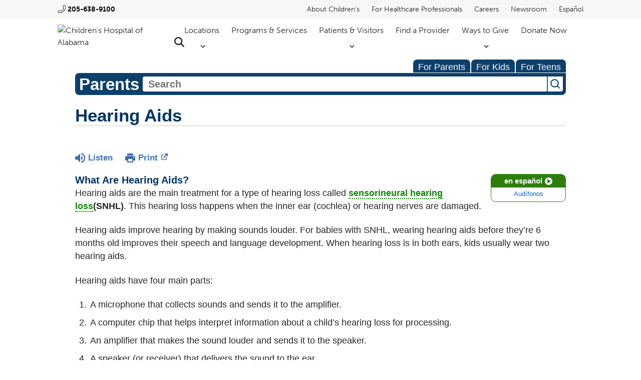

--- FILE ---
content_type: text/html;charset=UTF-8
request_url: https://kidshealth.org/ChildrensAlabama/en/parents/hearing-aids.html?WT.ac=p-ra
body_size: 14437
content:
<!doctype html>
				<html lang="en">
			<head>
   <meta http-equiv="Content-Type" content="text/html; charset=UTF-8"><script type="text/javascript">
				window.rsConf = {general: {usePost: true}};
			</script><script>
			window.digitalData = window.digitalData || {};
			window.digitalData = {
					page : {
						language:'english',
						licensee:'ChildrensAlabama',
						pageType:'article',
						section:'parents',
						template:'standard',
						title:'Hearing Aids'
					}
				};
			</script><script src="https://assets.adobedtm.com/60e564f16d33/ac808e2960eb/launch-9661e12d662b.min.js" async="true"></script><script>
					const vimeoDNT = 0; 
				</script>
   <!--Start Ceros Tags-->
   <meta name="kh:pageDescription" content="Hearing aids are the main treatment for a type of hearing loss called sensorineural hearing loss (SNHL). They work by making sounds louder.">
   <meta name="kh:pageKeywords" content="Hearing Aids, hear, deaf, def, hearing loss, hard of hearing, ear, ears, canal, telecoil, fm, mold, earmold, audiologist, audiology, inner ear, cochlea, hearing aids, hearing aides, hearing ades, hearing, heering, heer, can't hear, hearing loss, ear mold, earmolds, ear molds, audiology, audiolugist, sensorineural hearing loss, sensorineural, sensori neural, inner ear, ear wax earwax, behind-the-ear (BTE) hearing aids, behind-the-ear, BTE hearing aids, in-the-ear hearing aids, ites, ITEs, telecoils, canal hearing aids, FM system,">
   <meta name="kh:pageTitle" content="Hearing Aids">
   <!--End Ceros Tags-->
   <meta name="description" content="Hearing aids are the main treatment for a type of hearing loss called sensorineural hearing loss (SNHL). They work by making sounds louder.">
   <meta name="robots" content="NOODP">
   <meta name="keywords" content="Hearing Aids, hear, deaf, def, hearing loss, hard of hearing, ear, ears, canal, telecoil, fm, mold, earmold, audiologist, audiology, inner ear, cochlea, hearing aids, hearing aides, hearing ades, hearing, heering, heer, can't hear, hearing loss, ear mold, earmolds, ear molds, audiology, audiolugist, sensorineural hearing loss, sensorineural, sensori neural, inner ear, ear wax earwax, behind-the-ear (BTE) hearing aids, behind-the-ear, BTE hearing aids, in-the-ear hearing aids, ites, ITEs, telecoils, canal hearing aids, FM system,">
   <meta name="published_date" content="01/07/2026">
   <meta name="notify" content="n">
   <meta name="section" content="parents">
   <meta name="language" content="english">
   <meta name="wrapper_type" content="prePost">
   <meta name="kh_content_type" content="article">
   <meta name="fusionDataSource" content="childrensalabama">
   <meta name="kh_language" content="english">
   <meta name="kh_section" content="parents">
   <meta name="kh_licensee" content="ChildrensAlabama">
   <meta name="viewport" content="width=device-width, initial-scale=1.0, maximum-scale=3.0, user-scalable=yes">
   <meta name="site" content="LICENSEE">
   <link rel="canonical" href="https://kidshealth.org/en/parents/hearing-aids.html">
   <link type="text/css" rel="stylesheet" href="/misc/css/reset.css">
   <!--common_templates.xsl-->
   <link type="text/css" rel="stylesheet" href="/misc/css/n00/n00_khcontent_style.css?ts=01:11:34.441-05:00">
   <link type="text/css" rel="stylesheet" href="/misc/css/n00/n00_naked.css?ts=01:11:34.441-05:00">
   <link type="text/css" rel="stylesheet" href="/misc/css/n00/n00_MoTTBox.css?ts=01:11:34.441-05:00">
   <link type="text/css" rel="stylesheet" href="/misc/css/splat/splatStyles.css?ts=01:11:34.441-05:00">
   <link type="text/css" rel="stylesheet" href="/misc/css/splat/licSplatStyles.css?ts=01:11:34.441-05:00">
   <link type="text/css" rel="stylesheet" href="/misc/css/n00/nitro-main.css?ts=01:11:34.441-05:00">
   <link type="text/css" rel="stylesheet" href="/misc/css/n00/n00_art.css?ts=01:11:34.441-05:00">
   <link rel="stylesheet" type="text/css" href="/misc/css/n00/n00_video.css?ts=01:11:34.441-05:00">
   <link type="text/css" rel="stylesheet" href="/licensees/licensee455/css/style.css?rand=01:11:34.441-05:00">
   <link rel="shortcut icon" href="/images/licensees/favicon.ico">
   <link type="text/css" rel="stylesheet" href="/misc/css/customRS.css">
   <!--[if lte IE 9]>
            <style type="text/css">#categoryHeaderDefaultTeens h1, #categoryHeaderDefaultParents h1, #categoryHeaderDefaultKids h1 { background: url(/images/transparencies/20_black.png) !important;filter: none !important; } </style>
            <![endif]--><!--[if IE 6]>
					<link rel="stylesheet" type="text/css" href="/misc/css/IE6Styles.css" />
				<![endif]--><!--[if IE 7]>
					<link rel="stylesheet" type="text/css" href="/misc/css/IE7Styles.css" />
				<![endif]--><!--[if IE 6]>
					<link rel="stylesheet" type="text/css" href="/misc/css/moreResourcesStylesIE6.css" />
					<![endif]--><!--[if IE 7]>
					<link rel="stylesheet" type="text/css" href="/misc/css/moreResourcesStylesIE7.css" />
					<![endif]--><!--[if IE 7]>
					<link rel="stylesheet" type="text/css" href="/misc/css/splat/IE7Styles.css" />
				<![endif]--><!--[if IE 6]>
		<link rel="stylesheet" type="text/css" href="/licensees/standard_licensee/css/moreResourcesLicOverrideIE6.css" />
		<![endif]--><!--[if IE 7]>
		<link rel="stylesheet" type="text/css" href="/licensees/standard_licensee/css/moreResourcesLicOverrideIE7.css" />
		<![endif]--><script>
									KHAdLanguage ="en";
									KHAdSection ="parent";
									KHAdCat ="alf_en_parents_medical_ears_";
									KHAdSubCat = "alf_en_parents_medical_ears_";
									KHAdTitle ="hearingaids";
									KHCD = ""; // clinical designation aspect
									KHPCD = ""; // primary clinical designation aspect
									KHAge = ""; // age aspect
									KHGenre = ""; // genre aspect
									KHPCAFull = "pca_en_parents_"; // full gam tag for aspects
									licName = " - Children's of Alabama";
								</script>
   <!--
									gamtags:-
									KHCD: 
									KHPCD: 
									KHAge: 
									KHGenre: 
									Language: en
									Section: parent
									Category: alf_en_parents_medical_ears_
									Title: hearingaids
									Full (PCA) Tag: pca_en_parents_--><script src="/misc/javascript/includes/jquery-3.2.1.min.js"> </script><script src="/misc/javascript/includes/jquery.easy-autocomplete.js"> </script><script src="/misc/javascript/srvr/server_month_year.js"> </script><script src="/misc/javascript/kh_headJS_common.js"> </script><script src="/misc/javascript/kh_headJS_desktop.js"> </script><script src="/misc/javascript/splat/splat.js?rand=01:11:34.441-05:00"> </script>
		<link href="https://use.typekit.net/qzw2ahb.css" rel="stylesheet">
        <script src="/licensees/licensee455/js/functions.js"></script>
		
	<script>
			var localPrefix = "";
			
		</script><script>
			// comment
			$(document).ready(function() {
			
				var dataSource = '%22typeahead'+$('meta[name="fusionDataSource"]').attr('content')+'ds%22'; // new

				var options = {
					url: function(phrase) {
						if (phrase !== "") {
							thePhrase = phrase;
							return localPrefix+"/suggest?fq=_lw_data_source_s:("+dataSource+")&q="+phrase+"&rows=20&wt=json&omitHeader=true";
						} else {
							return localPrefix+"/suggest?fq=_lw_data_source_s:("+dataSource+")&q=empty&rows=1&wt=json&omitHeader=true";
						}
					},
					requestDelay: 300,
					listLocation: function(data) {
						return data.response.docs;			
					},
					getValue: function(element) {
						if(KHAdLanguage==='en') { 
							var suggLang = 'english';
							}
						else {
							var suggLang = 'spanish';
							}
					
						if(element.kh_language_s===suggLang) {
							return element.kh_value[0];
						}
						else {
							return '';
						}
					},
					list: {
						match: {
							enabled: true
						}
					},
					ajaxSettings: {
						dataType: "json",
						data: {
							dataType: "json"
						}
					},
			
				list: {
					sort: {
						enabled: true
					},
					match: {
						enabled: true
					},
					onClickEvent: function() {
						$('form#searchform').submit();
					},
					onKeyEnterEvent: function() {
						$('form#searchform').submit();
					},
					showAnimation: {
						type: "fade", //normal|slide|fade
						time: 400,
						callback: function() {}
					},
					hideAnimation: {
						type: "slide", //normal|slide|fade
						time: 400,
						callback: function() {}
					},
				},
			};
			
			$("#q").easyAutocomplete(options);
		});
		</script><title>Hearing Aids (for Parents) - Children's of Alabama</title>
</head><body id="licensee" onload="" class="mouseUser"><!--googleoff:all--><!--[if lte IE 6]><script src="/misc/javascript/ie6Warn/warning2.js"></script><script>window.onload=function(){e("/misc/javascript/ie6Warn/")}</script><![endif]-->
   <div id="skipnavigation"><a id="skippy" class="accessible" href="#thelou">[Skip to Content]</a></div>
		
		
		
	
		<!-- If we have main navigation separated then it will reside here -->
	
		
		<div class="choa-modal-bg" style="display: none"></div>
        <header id="choa-header">
            <nav id="choa-main-nav">
                <div class="choa-eyebrow choa-above-nav choa-desktop-only">
                    <div class="choa-innerWidth">
                        <div class="choa-eyebrow-left">
                                <a class="choa-phone" href="tel:2056389100">205-638-9100</a>
                        </div>
                        <div class="choa-eyebrow-right">
                            <ul>
                                <li><a href="https://childrensal.org/about-childrens">About Children's</a></li>
                                <li><a href="https://childrensal.org/services/healthcare-professionals">For Healthcare Professionals</a></li>
                                <li><a target="_blank" rel="noopener" href="https://childrensalcareers.org/">Careers</a></li>
                                <li><a href="https://childrensal.org/newsroom">Newsroom</a></li>
                                <li><a href="https://www-childrensal-org.translate.goog/?_x_tr_sl=en&amp;_x_tr_tl=es&amp;_x_tr_hl=en">Español</a></li>
                            </ul>
                        </div>
                    </div>
                </div>
                <div id="choa-top-nav" class="choa-above-nav">
                    <div class="choa-innerWidth">
                        <div class="choa-mn-left">
                            <a href="https://childrensal.org" target="_blank"><img src="/licensees/licensee455/images/choa-logo-top.avif" alt="Children's Hospital of Alabama"></a>
                        </div>
                        <div class="choa-mn-right">
                            <ul id="choa-mainLinks" class="choa-desktop-only">
                                <li>
                                    <button id="choa-locationsButton">Locations</button>
                                </li>
                                <li>
                                    <a href="https://childrensal.org/services">Programs &amp; Services</a>
                                </li>
                                <li>
                                    <button id="choa-patientsVisitorsButton">Patients &amp; Visitors</button>
                                </li>
                                <li>
                                    <a href="https://childrensal.org/providers">Find a Provider</a>
                                </li>
                                <li>
                                    <button id="choa-waysToGiveButton">Ways to Give</button>
                                </li>
                                <li>
                                    <a target="_blank" rel="noopener" href="https://give.childrensal.org/Donate">Donate Now</a>
                                </li>
                                <li>
                                    <a id="choa-headSearch" href="https://www.childrensal.org/search-results" target="_blank"><span class="hideOffScreen">Search Children's Alabama</span></a>
                                </li>
                            </ul>
                            <ul id="choa-mobileToggles" class="choa-mobile-only">
                                <li>
                                    <a id="choa-headSearch" href="https://www.childrensal.org/search-results" target="_blank"><span class="hideOffScreen">Search Children's Alabama</span></a>
                                </li>
                                <li>
                                    <button id="choa-hamburger" class="cmf-shown" aria-label="expand navigation menu" aria-expanded="false"></button>
                                </li>
                            </ul>
                        </div>
                    </div>
                </div>
                <div id="choa-locationsMenu" class="choa-drops" style="display: none">
                    <div class="choa-innerWidth choa-navDrop">
                        <div class="choa-navDrop-left">
                            <span class="choa-navDrop-title">Locations</span>
                            <a href="https://childrensal.org/locations">View All</a>
                        </div>
                        <div class="choa-navDrop-right">
                            <ul class="choa-navDrop-links">
                                <li><a href="https://childrensal.org/location/childrens-alabama-emergency-department">Emergency Department</a></li>
                                <li><a href="https://childrensal.org/locations?location_type=1392">Pediatric Practices</a></li>
                                <li><a href="https://childrensal.org/locations?location_type=1438">Surgery Centers</a></li>
                                <li><a href="https://childrensal.org/locations?location_type=1439">Outpatient Centers</a></li>
                            </ul>
                        </div>
                    </div>	
                </div>
                <div id="choa-patientsVisitorsMenu" class="choa-drops" style="display:none">
                    <div class="choa-innerWidth choa-navDrop">
                        <div class="choa-navDrop-left">
                            <span class="choa-navDrop-title">Patients &amp; Visitors</span>
                        </div>
                        <div class="choa-navDrop-right">
                            <ul class="choa-navDrop-links">
                                <li><a href="https://childrensal.org/patients-visitors/clinics">Clinics</a></li>
                                <li><a href="https://childrensal.org/patients-visitors/visitation">Visitation</a></li>
                                <li><a href="https://childrensal.org/patients-visitors/planning-your-visit">Planning Your Visit</a></li>
                                <li><a href="https://childrensal.org/form/coa-online-preregistration-form">Online Pre-Registration</a></li>
                                <li><a href="https://childrensal.org/patients-visitors/patient-billing-information">Patient Billing Information</a></li>
                                <li><a href="https://childrensal-iszsn.formstack.com/forms/namechangerequest">Patient Name Change Request Form</a></li>
                                <li><a target="_blank" rel="noopener" href="https://childrensal.org/sites/default/files/2024-11/Request-Patient_Name_Change_814_Sp.pdf">Patient Name Change Request Form Spanish</a></li>
                                <li><a href="https://childrensal.org/patients-visitors/financial-assistance">Financial Assistance</a></li>
                                <li><a href="https://childrensal-iszsn.formstack.com/forms/requestcopyofmedicalrecord">Request Medical Records</a></li>
                                <li><a target="_blank" rel="noopener" href="https://www.childrensal.org/sites/default/files/2023-08/Authorization_for_Release_of_Information_764_Eng.pdf">Request Medical Records (PDF)- English</a></li>
                                <li><a target="_blank" rel="noopener" href="https://www.childrensal.org/sites/default/files/2023-08/Authorization_for_Release_of_Information_764_Sp.pdf">Request Medical Records (PDF)-Spanish</a></li>
                                <li><a href="https://childrensal-iszsn.formstack.com/forms/consent_for_adolescent_access_to_mychart">Parental Consent Adolescent MyChart Access</a></li>
                                <li><a href="https://www.cdc.gov/vaccines/schedules/hcp/imz/child-adolescent-shell.html">Immunization Schedule</a></li>
                                <li><a href="https://www.cdc.gov/vaccines/schedules/hcp/imz/catchup-shell.html">Immunization Catch-up Schedule</a></li>
                            </ul>
                        </div>
                    </div>
                </div>
                <div id="choa-waysToGiveMenu" class="choa-drops" style="display: none">
                    <div class="choa-innerWidth choa-navDrop">
                        <div class="choa-navDrop-left">
                            <span class="choa-navDrop-title">Ways to Give</span>
                        </div>
                        <div class="choa-navDrop-right">
                            <ul class="choa-navDrop-links">
                                <li><a href="https://childrensal.org/foundation">Support Children's</a></li>
                                <li><a href="https://childrensal.org/services/volunteer-services">Volunteer Services</a></li>
                            </ul>
                        </div>
                    </div>	
                </div>
            </nav>
            <nav id="choa-mobile-menu" class="cmf-hidden">
                <div class="choa-mm-main">
                    <div class="choa-mm-static-head">
                        <a href="tel:2056389100" id="choa-mm-phone" aria-label="Click to call 2 0 5, 6 3 8, 9 1 0 0">205-638-9100</a>
                        <button class="choa-mm-close">Close</button>
                    </div>
                    <div class="choa-mm-top-level-links">
                        <ul>
                            <li class="choa-mm-has-sub">
                                <a href="https://childrensal.org/locations">Locations</a>
                                <button id="choa-mm-locations-expander" class="choa-mm-has-sub" aria-label="expand locations menu" aria-expanded="false"></button>
                            </li>
                            <li><a href="https://childrensal.org/services">Programs &amp; Services</a></li>
                            <li class="choa-mm-has-sub">
                                <a href="https://childrensal.org/patients-visitors">Patients &amp; Visitors</a>
                                <button id="choa-mm-patientsAndVisitors-expander" class="choa-mm-has-sub" aria-label="expand patients and visitors menu" aria-expanded="false"></button>
                            </li>
                            <li><a href="https://childrensal.org/providers">Find a Provider</a></li>
                            <li class="choa-mm-has-sub">
                                <div>Ways to Give</div>
                                <button id="choa-mm-waysToGive-expander" class="choa-mm-has-sub" aria-label="expand ways to give menu" aria-expanded="false"></button>
                            </li>
                            <li><a target="_blank" rel="noopener" href="https://give.childrensal.org/Donate">Donate Now</a></li>
                            <li><a href="https://childrensal.org/about-childrens">About Children's</a></li>
                            <li><a href="https://childrensal.org/services/healthcare-professionals">For Healthcare Professionals</a></li>
                            <li><a target="_blank" rel="noopener" href="https://childrensalcareers.org/">Careers</a></li>
                            <li><a href="https://childrensal.org/newsroom">Newsroom</a></li>
                            <li><a href="https://www-childrensal-org.translate.goog/?_x_tr_sl=en&amp;_x_tr_tl=es&amp;_x_tr_hl=en">Español</a></li>
                            <div class="choa-mm-main-tabTrap" id="cmt-main" tabindex="0"></div>
                        </ul>
                    </div>
                    <div class="choa-mm-flyout cmf-hidden" id="choa-mm-locations-flyout">
                        <ul>
                            <li><button class="choa-mm-back-button" id="choa-mm-locations-back">Back</button> Locations</li>
                            <li><a href="https://childrensal.org/location/childrens-alabama-emergency-department">Emergency Department</a></li>
                            <li><a href="https://childrensal.org/locations?location_type=1392">Pediatric Practices</a></li>
                            <li><a href="https://childrensal.org/locations?location_type=1438">Surgery Centers</a></li>
                            <li><a href="https://childrensal.org/locations?location_type=1439">Outpatient Centers</a></li>
                            <li><a class="choa-mm-view-all-button" href="https://childrensal.org/locations" aria-label="view all locations">View All</a></li>
                        </ul>
                        <div class="choa-mm-inner-tabTrap" id="choa-mm-locations-tabTrap" tabindex="0"></div>
                    </div>
                    <div class="choa-mm-flyout cmf-hidden" id="choa-mm-patientsAndVisitors-flyout">
                        <ul>
                            <li><button class="choa-mm-back-button" id="choa-mm-patientsAndVisitors-back">Back</button> Patients &amp; Visitors</li>
                            <li><a href="https://childrensal.org/patients-visitors/clinics">Clinics</a></li>
                            <li><a href="https://childrensal.org/patients-visitors/visitation">Visitation</a></li>
                            <li><a href="https://childrensal.org/patients-visitors/planning-your-visit">Planning Your Visit</a></li>
                            <li><a href="https://childrensal.org/form/coa-online-preregistration-form">Online Pre-Registration</a></li>
                            <li><a href="https://childrensal.org/patients-visitors/patient-billing-information">Patient Billing Information</a></li>
                            <li><a href="https://childrensal-iszsn.formstack.com/forms/namechangerequest">Patient Name Change Request Form</a></li>
                            <li><a target="_blank" rel="noopener" href="https://childrensal.org/sites/default/files/2024-11/Request-Patient_Name_Change_814_Sp.pdf">Patient Name Change Request Form Spanish</a></li>
                            <li><a href="https://childrensal.org/patients-visitors/financial-assistance">Financial Assistance</a></li>
                            <li><a href="https://childrensal-iszsn.formstack.com/forms/requestcopyofmedicalrecord">Request Medical Records</a></li>
                            <li><a target="_blank" rel="noopener" href="https://www.childrensal.org/sites/default/files/2023-08/Authorization_for_Release_of_Information_764_Eng.pdf">Request Medical Records (PDF)- English</a></li>
                            <li><a target="_blank" rel="noopener" href="https://www.childrensal.org/sites/default/files/2023-08/Authorization_for_Release_of_Information_764_Sp.pdf">Request Medical Records (PDF)-Spanish</a></li>
                            <li><a href="https://childrensal-iszsn.formstack.com/forms/consent_for_adolescent_access_to_mychart">Parental Consent Adolescent MyChart Access</a></li>
                            <li><a href="https://www.cdc.gov/vaccines/schedules/hcp/imz/child-adolescent-shell.html">Immunization Schedule</a></li>
                            <li><a href="https://www.cdc.gov/vaccines/schedules/hcp/imz/catchup-shell.html">Immunization Catch-up Schedule</a></li>
                        </ul>
                        <div class="choa-mm-inner-tabTrap" id="choa-mm-patientsAndVisitors-tabTrap" tabindex="0"></div>
                    </div>
                    <div class="choa-mm-flyout cmf-hidden" id="choa-mm-waysToGive-flyout">
                        <ul>
                            <li><button class="choa-mm-back-button" id="choa-mm-waysToGive-back">Back</button> Ways to Give</li>
                            <li><a href="https://www.childrensal.org/foundation">Support Children's</a></li>
                            <li><a href="https://www.childrensal.org/services/volunteer-services">Volunteer Services</a></li>
                        </ul>
                        <div class="choa-mm-inner-tabTrap" id="choa-mm-waysToGive-tabTrap" tabindex="0"></div>
                    </div>
                </div>
            </nav>
        <script>NS_CSM_td=452583050;NS_CSM_pd=275116667;NS_CSM_u="/clm10";NS_CSM_col="AAAAAAW5VtWWGibfw5AyOhc3cG8tZ0gB1kkAGkSAh2JhgPmoU1Vxf5WVGk84LwWxE188DFE=";</script><script type="text/javascript">function sendTimingInfoInit(){setTimeout(sendTimingInfo,0)}function sendTimingInfo(){var wp=window.performance;if(wp){var c1,c2,t;c1=wp.timing;if(c1){var cm={};cm.ns=c1.navigationStart;if((t=c1.unloadEventStart)>0)cm.us=t;if((t=c1.unloadEventEnd)>0)cm.ue=t;if((t=c1.redirectStart)>0)cm.rs=t;if((t=c1.redirectEnd)>0)cm.re=t;cm.fs=c1.fetchStart;cm.dls=c1.domainLookupStart;cm.dle=c1.domainLookupEnd;cm.cs=c1.connectStart;cm.ce=c1.connectEnd;if((t=c1.secureConnectionStart)>0)cm.scs=t;cm.rqs=c1.requestStart;cm.rss=c1.responseStart;cm.rse=c1.responseEnd;cm.dl=c1.domLoading;cm.di=c1.domInteractive;cm.dcls=c1.domContentLoadedEventStart;cm.dcle=c1.domContentLoadedEventEnd;cm.dc=c1.domComplete;if((t=c1.loadEventStart)>0)cm.ls=t;if((t=c1.loadEventEnd)>0)cm.le=t;cm.tid=NS_CSM_td;cm.pid=NS_CSM_pd;cm.ac=NS_CSM_col;var xhttp=new XMLHttpRequest();if(xhttp){var JSON=JSON||{};JSON.stringify=JSON.stringify||function(ob){var t=typeof(ob);if(t!="object"||ob===null){if(t=="string")ob='"'+ob+'"';return String(ob);}else{var n,v,json=[],arr=(ob&&ob.constructor==Array);for(n in ob){v=ob[n];t=typeof(v);if(t=="string")v='"'+v+'"';else if(t=="object"&&v!==null)v=JSON.stringify(v);json.push((arr?"":'"'+n+'":')+String(v));}return(arr?"[":"{")+String(json)+(arr?"]":"}");}};xhttp.open("POST",NS_CSM_u,true);xhttp.send(JSON.stringify(cm));}}}}if(window.addEventListener)window.addEventListener("load",sendTimingInfoInit,false);else if(window.attachEvent)window.attachEvent("onload",sendTimingInfoInit);else window.onload=sendTimingInfoInit;</script></header>
    	
	
   <div id="thelou" tabindex="-1"> </div>
   <div id="mainContentContainer" class="kh-article-page">
      <div id="rsSearchBrowse">
         <div id="rsBrowse" role="navigation">
            <ul id="licTabs" class="kh-english">
               <li id="licTabParents" class="licTabWasActive"><button href="javascript:void(0);" onclick="licTabSwitcher('Parents');" id="licTabParentsButton" aria-expanded="false">For Parents</button><div id="licNavParentsLinks" style="display: none">
                     <div class="licNavRow3">
                        <div class="licNavRow3Col1">
                           <ul>
                              <li><a href="/ChildrensAlabama/en/Parents/">Parents Home
                                    </a></li>
                              <li lang="es"><a href="/ChildrensAlabama/es/Parents/">
                                    Para Padres</a></li>
                              <li><a href="/ChildrensAlabama/en/parents/center/az-dictionary.html">A to Z Dictionary</a></li>
                              <li><a href="/ChildrensAlabama/en/parents/center/allergies-center.html">Allergy Center</a></li>
                              <li><a href="/ChildrensAlabama/en/parents/center/asthma-center.html">Asthma</a></li>
                              <li><a href="/ChildrensAlabama/en/parents/center/cancer-center.html">Cancer</a></li>
                              <li><a href="/ChildrensAlabama/en/parents/center/diabetes-center.html">Diabetes</a></li>
                              <li><a href="/ChildrensAlabama/en/parents/medical">Diseases &amp; Conditions</a></li>
                              <li><a href="/ChildrensAlabama/en/parents/system">Doctors &amp; Hospitals</a></li>
                              <li><a href="/ChildrensAlabama/en/parents/emotions">Emotions &amp; Behavior</a></li>
                              <li><a href="/ChildrensAlabama/en/parents/firstaid-safe">First Aid &amp; Safety</a></li>
                              <li><a href="/ChildrensAlabama/en/parents/center/flu-center.html">Flu (Influenza)</a></li>
                              <li><a href="/ChildrensAlabama/en/parents/center/foodallergies-center.html">Food Allergies</a></li>
                              <li><a href="/ChildrensAlabama/en/parents/general">General Health</a></li>
                              <li><a href="/ChildrensAlabama/en/parents/growth">Growth &amp; Development</a></li>
                              <li><a href="/ChildrensAlabama/en/parents/center/heart-health-center.html">Heart Health &amp; Conditions</a></li>
                              <li><a href="/ChildrensAlabama/en/parents/center/homework-help.html">Homework Help Center</a></li>
                              <li><a href="/ChildrensAlabama/en/parents/infections">Infections</a></li>
                              <li><a href="/ChildrensAlabama/en/parents/center/newborn-center.html">Newborn Care</a></li>
                              <li><a href="/ChildrensAlabama/en/parents/center/fitness-nutrition-center.html">Nutrition &amp; Fitness</a></li>
                              <li><a href="/ChildrensAlabama/en/parents/center/play-learn.html">Play &amp; Learn</a></li>
                              <li><a href="/ChildrensAlabama/en/parents/center/pregnancy-center.html">Pregnancy Center</a></li>
                              <li><a href="/ChildrensAlabama/en/parents/center/preventing-premature-birth.html">Preventing Premature Birth</a></li>
                              <li><a href="/ChildrensAlabama/en/parents/question">Q&amp;A</a></li>
                              <li><a href="/ChildrensAlabama/en/parents/positive">School &amp; Family Life</a></li>
                              <li><a href="/ChildrensAlabama/en/parents/center/sports-center.html">Sports Medicine</a></li>
                           </ul>
                        </div>
                        <div class="clear"> </div>
                     </div>
                  </div>
               </li>
               <li id="licTabKids" class="licTabWasActive"><button href="javascript:void(0);" onclick="licTabSwitcher('Kids');" id="licTabKidsButton" aria-expanded="false">For Kids</button><div id="licNavKidsLinks" style="display: none">
                     <div class="licNavRow3">
                        <div class="licNavRow3Col1">
                           <ul>
                              <li><a href="/ChildrensAlabama/en/Kids/">Kids Home
                                    </a></li>
                              <li lang="es"><a href="/ChildrensAlabama/es/Kids/">
                                    Para Niños</a></li>
                              <li><a href="/ChildrensAlabama/en/kids/center/asthma-center.html">Asthma</a></li>
                              <li><a href="/ChildrensAlabama/en/kids/center/cancer-center.html">Cancer</a></li>
                              <li><a href="/ChildrensAlabama/en/kids/center/diabetes-center.html">Diabetes</a></li>
                              <li><a href="/ChildrensAlabama/en/kids/feeling">Feelings</a></li>
                              <li><a href="/ChildrensAlabama/en/kids/feel-better">Getting Help</a></li>
                              <li><a href="/ChildrensAlabama/en/kids/health-problems">Health Problems</a></li>
                              <li><a href="/ChildrensAlabama/en/kids/the-heart">Heart Center</a></li>
                              <li><a href="/ChildrensAlabama/en/kids/center/homework.html">Homework Help</a></li>
                              <li><a href="/ChildrensAlabama/en/kids/center/htbw-main-page.html">How the Body Works</a></li>
                              <li><a href="/ChildrensAlabama/en/kids/ill-injure">Illnesses &amp; Injuries</a></li>
                              <li><a href="/ChildrensAlabama/en/kids/center/fitness-nutrition-center.html">Nutrition &amp; Fitness</a></li>
                              <li><a href="/ChildrensAlabama/en/kids/grow">Puberty &amp; Growing Up</a></li>
                              <li><a href="/ChildrensAlabama/en/kids/talk">Q&amp;A</a></li>
                              <li><a href="/ChildrensAlabama/en/kids/recipes">Recipes &amp; Cooking</a></li>
                              <li><a href="/ChildrensAlabama/en/kids/stay-healthy">Staying Healthy</a></li>
                              <li><a href="/ChildrensAlabama/en/kids/stay-safe">Staying Safe</a></li>
                              <li><a href="/ChildrensAlabama/en/kids/center/relax-center.html">Stress &amp; Coping</a></li>
                              <li><a href="/ChildrensAlabama/en/kids/videos">Videos</a></li>
                           </ul>
                        </div>
                        <div class="clear"> </div>
                     </div>
                  </div>
               </li>
               <li id="licTabTeens" class="licTabWasActive"><button href="javascript:void(0);" onclick="licTabSwitcher('Teens');" id="licTabTeensButton" aria-expanded="false">For Teens</button><div id="licNavTeensLinks" style="display: none">
                     <div class="licNavRow3">
                        <div class="licNavRow3Col1">
                           <ul>
                              <li><a href="/ChildrensAlabama/en/Teens/">Teens Home
                                    </a></li>
                              <li lang="es"><a href="/ChildrensAlabama/es/Teens/">
                                    Para Adolescentes</a></li>
                              <li><a href="/ChildrensAlabama/en/teens/center/asthma-center.html">Asthma</a></li>
                              <li><a href="/ChildrensAlabama/en/teens/center/best-self-center.html">Be Your Best Self</a></li>
                              <li><a href="/ChildrensAlabama/en/teens/your-body">Body &amp; Skin Care</a></li>
                              <li><a href="/ChildrensAlabama/en/teens/center/cancer-center.html">Cancer</a></li>
                              <li><a href="/ChildrensAlabama/en/teens/center/diabetes-center.html">Diabetes</a></li>
                              <li><a href="/ChildrensAlabama/en/teens/diseases-conditions">Diseases &amp; Conditions</a></li>
                              <li><a href="/ChildrensAlabama/en/teens/drug-alcohol">Drugs &amp; Alcohol</a></li>
                              <li><a href="/ChildrensAlabama/en/teens/center/flu-center.html">Flu (Influenza)</a></li>
                              <li><a href="/ChildrensAlabama/en/teens/center/homework-help.html">Homework Help</a></li>
                              <li><a href="/ChildrensAlabama/en/teens/infections">Infections</a></li>
                              <li><a href="/ChildrensAlabama/en/teens/center/weight-management.html">Managing Your Weight</a></li>
                              <li><a href="/ChildrensAlabama/en/teens/center/medical-care-center.html">Medical Care 101</a></li>
                              <li><a href="/ChildrensAlabama/en/teens/your-mind">Mental Health</a></li>
                              <li><a href="/ChildrensAlabama/en/teens/center/fitness-nutrition-center.html">Nutrition &amp; Fitness</a></li>
                              <li><a href="/ChildrensAlabama/en/teens/expert">Q&amp;A</a></li>
                              <li><a href="/ChildrensAlabama/en/teens/safety">Safety &amp; First Aid</a></li>
                              <li><a href="/ChildrensAlabama/en/teens/school-jobs">School, Jobs, &amp; Friends</a></li>
                              <li><a href="/ChildrensAlabama/en/teens/sexual-health">Sexual Health</a></li>
                              <li><a href="/ChildrensAlabama/en/teens/center/sports-center.html">Sports Medicine</a></li>
                              <li><a href="/ChildrensAlabama/en/teens/center/stress-center.html">Stress &amp; Coping</a></li>
                           </ul>
                        </div>
                        <div class="clear"> </div>
                     </div>
                  </div>
               </li>
            </ul>
         </div>
         <div id="rsSearch">
            <div id="rsSectionLabel">parents</div><script>
                function searchValidator() {
                var alertMessage = '';
                if(KHAdLanguage=='es') { alertMessage = 'Introduzca un término de búsqueda';}
                else {alertMessage = 'Please enter a search term';}
                if(this.q.value.trim()==''||this.q.value==null||this.q.value.trim()=='Search'||this.q.value.trim()=='search'||this.q.value.trim()=='buscar'||this.q.value.trim()=='Buscar') {
                alert(alertMessage);
                document.getElementById('q').focus();
                return false;
                }
                else {
                return true;
                }
                }
            </script><div id="searchFormHolder">
               <form id="searchform" name="searchform" method="get" role="search" action="/ChildrensAlabama/en/parents/">
                  <div id="qLabel"><label for="q" class="hideOffScreen">Search KidsHealth library</label></div>
                  <div id="inputText"><input type="text" maxlength="256" id="q" name="q" placeholder="Search" onfocus="clearText(this)" onblur="clearText(this)" role="combobox" autocomplete="off" lang="en" required aria-expanded="false" aria-required="true"><script>
                     function addRemovalButton() {
                     var remButton = document.createElement('button');
                     remButton.setAttribute('type', 'button');
                     remButton.setAttribute('aria-label', 'Clear search');
                     remButton.textContent='x';
                     var remClick = document.createAttribute('onclick');
                     remClick.value = 'emptyMyBox(); return false;';
                     remButton.setAttributeNode(remClick);
                     var remSubmit = document.createAttribute('onsubmit');
                     remSubmit.value = 'submitHandle();';
                     remButton.setAttributeNode(remSubmit);
                     var remClass = document.createAttribute('class');
                     remClass.value = 'clearSearch';
                     remButton.setAttributeNode(remClass);
                     var remID = document.createAttribute('id');
                     remID.value = 'clearSearch';
                     remButton.setAttributeNode(remID);
                     var searchBox = document.getElementById('q');
                     searchBox.insertAdjacentElement('afterend', remButton);
                     }
                     
                     window.addEventListener('load', function() {
                     addRemovalButton();
                     });
                     
                     function emptyMyBox() {
                     var toClear = document.getElementById('q');
                     toClear.value = '';
                     toClear.focus();
                     document.getElementById('q').addEventListener('keyup', enterMe()); // overcoming issue where function is running on enter instead of submitting the form
                     }
                     
                     function submitHandle() {
                     event.preventDefault();
                     
                     if(event.keyCode===13) {
                     searchValidator();
                     }
                     }
                 </script><input type="hidden" name="datasource" value="childrensalabama"><input type="hidden" name="search" value="y"><input type="hidden" name="start" value="0"><input type="hidden" name="rows" value="10"><input type="hidden" name="section" value="parents_teens_kids"></div>
                  <div id="inputSubmit"><input type="submit" value="search" id="searchButton" style="font-size: 0px;"></div>
                  <div id="suggsAnnounce" aria-live="polite" role="status" class="hideOffScreen"> </div>
               </form>
            </div>
         </div>
      </div>
      <div id="khContentHeading" class="ar licH">
         <h1>Hearing Aids</h1>
      </div>
      <div class="clearBox">&#160;</div>
      <div id="khcontent">
         <div id="xp1"> </div><br clear="all" style="width: 0; height: 0; line-height: 0; font-size: 0;"><div id="khcontent_article" lang="en-us">
            <div id="NavigatePage1">
               <div id="whichRead_1"><span class="ISI_MESSAGE"><!--									
										The following article is brought to you by Childrens Of Alabama.
									--></span><div id="kh_topButts">
                     <div class="rs_skip rs_skip_en rsbtn_kidshealth rs_preserve" id="readspeaker_button1"><script>
							var theRSURL = (escape(document.location.href));
							var rsAudioTitle = document.title.replace(/ |\'|\?/g,"_");
							var whichReadPage = 1;
							
									var doesItGotFlash = '';
								
							makeTheRSLinkEN();
							var readSpeakerDownloadLink = "//app-na.readspeaker.com/cgi-bin/rsent?customerid=5202&amp;lang=en_us&amp;voice=Kate&amp;speed=100&amp;readid=khcontent_article&amp;url="+theRSURL+"&amp;audiofilename=KidsHealth_"+rsAudioTitle+"";
						</script></div><a id="kh_topPFV" class="rs_skip rs_preserve" href="/ChildrensAlabama/en/parents/hearing-aids.html?view=ptr" rel="nofollow" onclick="printWindow(this.href); return false;" title="This link will open in a new window.">Print<span class="newWindowIcon_leftSpace"> </span></a></div>
                  <!--googleoff:all-->
                  <div id="languagePairLink" class="rs_skip"><a href="/ChildrensAlabama/es/parents/hearing-aids.html"><span class="pairedURLHead" lang="es">en español<img src="/images/n00/icons/langPairArrow.svg" alt=""></span><span class="pairedURLBody" lang="es">Audífonos</span></a></div>
                  <!--googleon:all--><div class="rte-image"><!--<sly data-sly-test.buttonBorder="khb-noborder"></sly> --><h3>What Are Hearing Aids?</h3><p>Hearing aids are the main treatment for a type of hearing loss called <strong><script type="text/javascript" id="splatJS_sensorineuralhearingloss_T" name="splat" src="/content/kidshealth/us/en/teens/splats/sensorineural-hearing-loss.js"></script><script type="text/javascript" id="splatDW_sensorineuralhearingloss_T">document.write(def_sensorineuralhearingloss_T);</script><noscript class="rs_skip">     sensorineural hearing loss   </noscript>(SNHL)</strong>. This hearing loss happens when the inner ear (cochlea) or hearing nerves are damaged.</p><p>Hearing aids improve hearing by making sounds louder. For babies with SNHL, wearing hearing aids before they’re 6 months old improves their speech and language development. When hearing loss is in both ears, kids usually wear two hearing aids.</p><p>Hearing aids have four main parts:</p><ol class="kh_longline_list"><li>A microphone that collects sounds and sends it to the amplifier.</li><li>A computer chip that helps interpret information about a child’s hearing loss for processing.</li><li>An amplifier that makes the sound louder and sends it to the speaker.</li><li>A speaker (or receiver) that delivers the sound to the ear.</li></ol><p>No single style or manufacturer is best for every child. Your audiologist will help you choose a hearing aid based on your child's needs.</p><h3>What Are the Types of Hearing Aids?</h3><p>Types of hearing aids include:</p><p><strong>Behind-the-ear (BTE) hearing aids. </strong>Most young children wear behind-the-ear hearing aids because they are easy to replace as kids grow. They have two main parts:&nbsp;</p><ul class="kh_longline_list"><li>A small hard plastic case that goes behind the ear. This holds the electronics that make up the actual hearing aid and the battery.</li><li>An earmold that fits inside the outermost part of the ear. A plastic tube connects the earmold to the hearing aid. Sound travels from the hearing aid through the earmold and into the ear.</li></ul><p><strong>In-the-ear (ITE) hearing aids.</strong> These fit completely inside the outer ear. As with BTEs, there is a hard plastic case that holds the electronic components, but it's shaped to fit in the ear, so it's all one piece. ITEs come in different sizes. The one used depends on the child and the amount of hearing loss.</p><p>An audiologist specializes in testing and helping people with hearing loss. They will help find the right hearing aid for your child. Ear molds are specially fit to your child’s ear, and must be replaced as your child grows.</p><p>Sometimes the audiologist will add a remote microphone or <strong>FM system</strong> to a hearing aid. An FM system lets kids hear a teacher’s voice above background classroom noise. The teacher wears a small microphone and a transmitter that sends sound directly to the hearing aid and receiver using a wireless FM or Bluetooth transmission. This type of system also can be used at home or in other noisy places.</p><h3>How Should We Care for Hearing Aids?</h3><p>Follow the care and cleaning instructions that came with the hearing aid. Be sure to:</p><ul class="kh_longline_list"><li><strong>Clean off any earwax on the earmold. </strong>Wipe it off with a soft cloth or tissue or use the cleaning tool it came with. Don’t wipe a hearing aid with anything rough.</li><li><strong>Keep the hearing aid dry.</strong></li><li><strong>Check the battery with a battery tester.</strong>&nbsp;Replace the battery if it is running low. Store batteries in a safe place so young children can’t get to them. Button batteries can cause serious injuries if swallowed.</li></ul><h3>What Else Should I Know?</h3><p>It can take time for your child to get used to wearing a hearing aid. Start slow, and gradually increase the amount of time it’s worn until your child wears the hearing aid most of the day.</p><p>Schedule regular follow-up visits with the audiologist and ear, nose, and throat (ENT) doctor to be sure the hearing aid is working well and the ear molds still fit.</p></div>
                  <div id="reviewerBox">
                     <div id="reviewedBy">Medically reviewed by: Danielle Inverso, AuD, PhD</div>
                     <div id="reviewedDate">Date reviewed: August 2021</div>
                  </div><span class="ISI_MESSAGE"><!--Thank you for listening to this KidsHealth audio cast. The information you heard, is for educational purposes only. If you need medical advice, diagnoses, or treatment, consult your doctor. This audio cast is Copyrighted by KidsHealth. All rights are reserved.--></span></div>
            </div>
         </div>
      </div>
      <!--googleoff:all-->
      <div id="relatedBoxParents" class="t1 ">
         <div id="navTabs">
            <ul id="navTabsPKT" role="tablist" aria-labelledby="moreOnThisTopicHeader">
               <li role="presentation" class="wascurrent" id="PKTtabTeens"><button class="PKTJSTButton" role="tab" id="teens_tab" aria-controls="relatedArticlesListTeens" aria-selected="false" tabindex="-1"><span>for Teens</span></button></li>
               <li role="presentation" class="wascurrent" id="PKTtabKids"><button class="PKTJSTButton" role="tab" id="kids_tab" aria-controls="relatedArticlesListKids" aria-selected="false" tabindex="-1"><span>for Kids</span></button></li>
               <li role="presentation" class="current" id="PKTtabParents"><button class="PKTJSTButton" role="tab" id="parents_tab" aria-controls="relatedArticlesListParents" aria-selected="true" tabindex="0"><span>for Parents</span></button></li>
            </ul>
         </div>
         <div id="mainBar"> </div>
         <div id="mrLinks">
            <h2 id="moreOnThisTopicHeader">MORE ON THIS TOPIC</h2>
            <ul id="relatedArticlesListParents" role="tabpanel" aria-labelledby="parents_tab">
               <li><a href="/ChildrensAlabama/en/parents/hearing-loss.html">Hearing Loss</a></li>
               <li><a href="/ChildrensAlabama/en/parents/hear.html">Hearing Tests</a></li>
               <li><a href="/ChildrensAlabama/en/parents/trouble-hearing.html">How Will I Know if My Child Has Trouble Hearing?</a></li>
               <li><a href="/ChildrensAlabama/en/parents/cochlear.html">Cochlear Implants</a></li>
               <li><a href="/ChildrensAlabama/en/parents/hearing-factsheet.html">Hearing Loss Factsheet (for Schools)</a></li>
               <li><a href="/ChildrensAlabama/en/parents/ansd.html">Auditory Neuropathy Spectrum Disorder (ANSD)</a></li>
               <li><a href="/ChildrensAlabama/en/parents/not-talk.html">Delayed Speech or Language Development</a></li> </ul>
            <ul id="relatedArticlesListKids" role="tabpanel" aria-labelledby="kids_tab">
               <li><a href="/ChildrensAlabama/en/kids/hearing-test.html">Going to the Audiologist</a></li>
               <li><a href="/ChildrensAlabama/en/kids/hearing-impairment.html">What's Hearing Loss?</a></li> </ul>
            <ul id="relatedArticlesListTeens" role="tabpanel" aria-labelledby="teens_tab">
               <li><a href="/ChildrensAlabama/en/teens/hearing-aids.html">Hearing Aids</a></li>
               <li><a href="/ChildrensAlabama/en/teens/hearing-impairment.html">How Can I Prevent Hearing Loss?</a></li>
               <li><a href="/ChildrensAlabama/en/teens/earbuds.html">Earbuds</a></li> </ul>
         </div>
         <div id="boxBreaker"> </div>
         <div id="zeroTester"> </div>
         <div id="relatedButtonsHolder">
            <div id="relatedButtonsBoth">
               <ul>
                  <li id="relatedPrinterButton"><a href="/ChildrensAlabama/en/parents/hearing-aids.html?view=ptr" rel="nofollow" onclick="printWindow(this.href); return false;" title="This link will open in a new window.">Print<span class="newWindowIcon_leftSpace"> </span></a></li>
                  <li id="relatedEmailFriendButton"><a rel="nofollow" href="/ChildrensAlabama/en/parents/hearing-aids.html?view=emailto" target="_blank" title="This link will open in a new window.">Send to a Friend<span class="newWindowIcon_leftSpace"> </span></a></li>
               </ul>
            </div>
         </div><br clear="all"></div><br clear="all"><script>window.onload=setVars('');PKTChoose(7,2,3,0);</script><div id="kh_lic_footer">
         <nav aria-label="Content info">
            <ul id="kh_lic_footer_links">
               <li><a href="/ChildrensAlabama/en/parents/editorial-policy-licensee.html">Editorial Policy</a></li>
               <li><a href="/ChildrensAlabama/en/parents/policy-licensees.html">KidsHealth Privacy Policy &amp; Terms of Use</a></li>
               <li><a href="/ChildrensAlabama/en/parents/copyright.html">Copyright</a></li>
            </ul>
         </nav>
         <div id="kh_lic_footer_legalease">
            <p><img lang="en" alt="A KidsHealth Education Partner" src="/images/n00/logos/eduPartner3.svg">
               Note: All information is for educational purposes only. For specific medical advice,
               diagnoses, and treatment, consult your doctor.
               </p>
            <p>&#169;&#160;1995-<script>document.write(KHcopyDate);</script> The Nemours Foundation. KidsHealth&#174; is a registered trademark of The Nemours Foundation. All rights reserved.</p>
            <div class="imageDisclaimer">
               <p>
                  Images sourced by The Nemours Foundation and Getty Images.
                  </p>
            </div>
         </div>
      </div>
   </div>
		
		<footer id="choa-footer">
            <div class="choa-innerWidth">
                <div class="choa-footer-row" id="choa-footer-row1">
                    <div class="choa-footer-col" id="choa-footer-col1">
                        <h2>I WANT TO...</h2>
                        <ul>
                            <li><a href="https://www.childrensal.org/patients-visitors/patient-billing-information" target="_blank">Pay My Bill</a></li>
                            <li><a href="http://coa.convio.net/donate" target="_blank">Donate Online</a></li>
                            <li><a href="https://childrensal.org/services/volunteer-services">Volunteer</a></li>
                            <li><a href="https://childrensal.org/about-childrens/contact-us">Contact Us</a></li>
                            <li><a href="https://coa.boostbranding.com/" target="_blank">Shop at Our eStore</a></li>
                            <li><a href="https://childrensal.org/daisy-award">Visit Daisy Award</a></li>
                        </ul>
                    </div>
                    <div class="choa-footer-col" id="choa-footer-col2">
                        <h2>PATIENTS</h2>
                        <ul>
                            <li><a href="https://childrensal.org/patients-visitors/planning-your-visit">Planning Your Visit</a></li>
                            <li><a href="https://childrensal.org/form/coa-online-preregistration-form" target="_blank">Online Pre-registration</a></li>
                            <li><a href="https://childrensal.org/patients-visitors/patient-billing-information">Patient Billing Information</a></li>
                            <li><a href="https://childrensal-iszsn.formstack.com/forms/namechangerequest" target="_blank">Patient Name Change Request Form</a></li>
                            <li><a href="https://childrensal-iszsn.formstack.com/forms/requestcopyofmedicalrecord" target="_blank" >Request Medical Records (Electronic Form)</a></li>
                            <li><a href="https://www.childrensal.org/sites/default/files/2023-08/Authorization_for_Release_of_Information_764_Eng.pdf" target="_blank">Request Medical Records (PDF)- English</a></li>
                            <li><a href="https://www.childrensal.org/sites/default/files/2023-08/Authorization_for_Release_of_Information_764_Sp.pdf" target="_blank">Request Medical Records (PDF)- Spanish</a></li>
                            <li><a href="https://childrensal.org/patients-visitors/financial-assistance">Financial Assistance</a></li>
                            <li>Health and Safety Tips</li>
                            <li><a href="https://childrensal.org/services/behavioral-health-ireland-center/pirc-psychiatric-intake-response-center">PIRC</a></li>
                            <li><a href="https://childrensal.org/patients-visitors/planning-your-visit/inpatient-services-russell-and-mcwane/gift-shop-main">Gift Shop</a></li>
                        </ul>
                    </div>
                    <div class="choa-footer-col" id="choa-footer-col3">
                        <h2>PHYSICIANS</h2>
                        <ul>
                            <li><a href="https://childrensal.org/services/healthcare-professionals">For Healthcare Professionals</a></li>
                            <li><a href="https://childrensal.org/services/healthcare-professionals/patient-referral-forms">Refer A Patient</a></li>
                            <li><a href="https://childrensal.org/services/healthcare-professionals/ace-accredited-continuing-education-opportunities">ACE Opportunities</a></li>
                            <li><a href="https://childrensal.org/services/healthcare-professionals/physician-link">Physician Link</a></li>
                            <li><a href="https://childrensal.org/providers">Find a Doctor</a></li>
                            <li><a href="https://childrensal.org/services/behavioral-health-ireland-center/pirc-psychiatric-intake-response-center">PIRC</a></li>
                            <li><a href="https://www.childrensal.org/daisy-award"></a></li>
                        </ul>
                    </div>
                    <div class="choa-footer-col" id="choa-footer-col4">
                        <h2>MEDIA</h2>
                        <ul>
                            <li><a href="https://childrensal.org/newsroom" target="_blank">Online Newsroom</a></li>
                            <li><a href="https://assets.childrensal.org/bp/#/">Brand Portal &amp; Event Photo Gallery</a></li>
                            <li><a href="https://www.childrensal.org/daisy-award"></a></li>
                            <li><a href="https://childrensal.org/form/child-of-children-contact-form" target="_blank">Child of Children's: Patient Stories</a></li>
                            <li><a href="https://childrensal.org/inside-pediatrics-podcast" target="_blank">Inside Pediatrics Podcast</a></li>
                            <li class="choa-image-link"><a href="https://childrensal.org/inside-pediatrics-podcast/featured-podcast" target="_blank"><img alt="Inside Pediatrics - A Children's of Alabama Podcast"src="/licensees/licensee455/images/choa-podcast-logo.png"></a></li>
                            <li><a href="https://childrensal.org/childrens-alabama-pedscast-podcast">Pedscast Podcast</a></li>
                            <li class="choa-image-link"><a href="https://childrensal.org/childrens-alabama-pedscast-podcast"><img alt="Children's of Alabama Peds cast" src="/licensees/licensee455/images/choa-pedcast-logo.avif"></a></li>
                        </ul>
                    </div>
                    <div class="choa-footer-col" id="choa-footer-col5">
                        <h2>AWARDS &amp; RECOGNITION</h2>
                        <ul>
                            <li><img src="/licensees/licensee455/images/choa-us-award.avif" alt="US News 2024-2025"></li>
                        </ul>
                    </div>
                </div>
                <div class="choa-footer-row" id="choa-footer-row2">
                    <h2>CONNECT</h2>
                    <ul>
                        <li><a href="https://www.facebook.com/childrenshospitalofalabama" target="_blank"><img alt="Children's of Alabama Facebook" src="/licensees/licensee455/images/facebook.avif"></a></li>
                        <li><a href="https://twitter.com/childrensal" target="_blank"><img alt="Children's of Alabama Twitter" src="/licensees/licensee455/images/twitter.avif"></a></li>
                        <li><a href="https://www.youtube.com/user/ChildrensofAlabama" target="_blank"><img alt="Children's of Alabama YouTube" src="/licensees/licensee455/images/youtube.avif"></a></li>
                        <li><a href="https://instagram.com/childrensofal/" target="_blank"><img alt="Children's of Alabama Instagram" src="/licensees/licensee455/images/instagram.avif"></a></li>
                        <li><a href="http://childrensalblog.org" target="_blank"><img alt="Instructions Not Included Blog" src="/licensees/licensee455/images/wp.avif"></a></li>
                    </ul>
                </div>
                <div class="choa-footer-row" id="choa-footer-row3">
                    <h2>Also of Interest</h2>
                    <ul>
                        <li><a href="https://www.childrensal.org/planning-your-visit">Planning Your Visit</a></li>
                        <li><a href="https://www.childrensal.org/financial-assistance">Financial Assistance</a></li>
                        <li><a href="https://www.childrensal.org/emergency-department">Emergency Department</a></li>
                    </ul>
                </div>
                <div class="choa-footer-row" id="choa-footer-row4">
                    <div id="choa-footer-row4-col1">
                        <ul>
                            <li><a href="https://childrensal.org/sites/default/files/workfiles/alabama-law-code-13a-6-21.pdf" target="_blank">AL-Law Code: 13A-6-21 (PDF)</a></li>
                            <li><a href="https://childrensal.org/bill-rights">Bill of Rights</a></li>
                            <li><a href="https://childrensal.org/concerns-or-compliments">Concerns or Compliments</a></li>
                            <li><a href="https://childrensal.org/services/corporate-compliance-internal-audit">Corporate Compliance and Internal Audit</a></li>
                        </ul>
                        <ul>
                            <li><a href="https://childrensal.org/patients-visitors/financial-assistance">Financial Assistance</a></li>
                            <li><a href="https://childrensal.org/hipaa-information">HIPAA Information</a></li>
                            <li><a href="https://childrensal.org/sites/default/files/workfiles/HHS.pdf">Non-Discrimination Policy (PDF)</a></li>
                            <li><a href="https://childrensal.org/notice-privacy-practices">Notice of Privacy Practices</a></li>
                        </ul>
                        <ul>
                            <li><a href="https://childrensal.org/termsconditions">Terms/Conditions</a></li>
                            <li><a href="https://www.uab.edu/medicine/peds/" target="_blank">UAB Dept. of Pediatrics</a></li>
                            <li><a href="https://childrensal.org/vendor-registration">Supplier Registration/Terms and Conditions</a></li>
                            <li><a href="https://childrensal.org/sites/default/files/workfiles/HR/transparency_in_coverage.pdf" target="_blank">Transparency in Coverage</a></li>
                            <li><a href="https://childrensal.org/patients-visitors/visitation">Visitation Policy</a></li>
                        </ul>
                    </div>
                    <div id="choa-footer-row4-col2">
                        <ul>
                            <li><a href="/ChildrensAlabama/en/parents" target="_blank">Parents</a></li>
                            <li><a href="/ChildrensAlabama/en/teens" target="_blank">Teens</a></li>
                            <li><a href="/ChildrensAlabama/en/kids" target="_blank">Kids</a></li>
                            <li class="choa-image-link"><a href="/ChildrensAlabama/en/"><img alt="KidsHealth" src="/licensees/licensee455/images/logo_kidshealth.png"></a></li>
                        </ul>
                        <ul>
                            <li class="choa-image-link"><a href="http://sos.alabama.gov/alabama-votes"><img src="/licensees/licensee455/images/alabama-votes-logo_web.avif" alt="Alabama Votes"></a></li>
                        </ul>
                        <ul>
                            <li><a href="https://home.chsys.org/" target="_blank">Employee Intranet</a><img src="/licensees/licensee455/images/blue-river.avif" alt="" class="choa-intranet"></li>
                        </ul>
                    </div>
                </div>
                <div class="choa-footer-row" id="choa-footer-row5">
                    <div class="choa-footer-address-left">
                        <a href="https://childrensal.org/footer"><img alt="" src="/licensees/licensee455/images/choa-logo-top.avif"></a>
                    </div>
                    <div class="choa-footer-address-right">
                        &copy; <script>document.write(KHcopyDate);</script> Children's of Alabama <span aria-hidden="true">|</span> 1600 7th Ave. S. <span aria-hidden="true">|</span> Birmingham AL 35233 <span aria-hidden="true">|</span> <a href="tel: 205-638-9100" target="_blank">205-638-9100</a>
                    </div>
                </div>
            </div>
        </footer>
    
	<script src="/misc/javascript/n00/nitro-main.js"></script><script src="/misc/javascript/n00/n00_art.js"></script><script src="/misc/javascript/kh_footJS_common.js"> </script><script src="/misc/javascript/kh_footJS_desktop.js"> </script><script>


			var kidsHealthSearchHandler = "/ChildrensAlabama/en/parents/"; // KidsHealth custom search handler
			var kidsHealthLicID = "455";
		</script><script>
			function downloadJSAtOnload(deferredScriptPath) {
				var element = document.createElement('script');
				element.src = deferredScriptPath;
				document.body.appendChild(element);
			}
			if (window.addEventListener) {
				window.addEventListener('load', downloadJSAtOnload('/misc/javascript/kh_deferredJS.js'), false);
			}
			else if (window.attachEvent) {
				window.attachEvent('onload', downloadJSAtOnload('/misc/javascript/kh_deferredJS.js'), false);
			}
			else {
				window.onload = downloadJSAtOnload('/misc/javascript/kh_deferredJS.js');
			}
		</script><script>
			textSizer('1');
		</script><script>
				// Define variables for ReadSpeaker
				theRSURL = (escape(document.location.href));
				rsAudioTitle = document.title.replace(/ |\'|\?/g,"_");
				RSLanguage="en_us";</script><script src="//f1-na.readspeaker.com/script/5202/ReadSpeaker.js?pids=embhl"> </script><div id="ariaAnnouncements" aria-live="polite" tabindex="-1" style="visibility: hidden; width: 1px; height: 1px;"> </div>
   <!--googleon:all--></body></html>

--- FILE ---
content_type: text/css
request_url: https://kidshealth.org/misc/css/splat/splatStyles.css?ts=01:11:34.441-05:00
body_size: 977
content:

#khcontent .definition:hover, #khcontent .definition, .definition, a.definition {
	border-bottom: .1em dotted #0A8901 !important;
	padding-bottom: 1px !important;
	cursor: help !important;
	color: #0A8901 !important;
	text-decoration: none !important;
}
 @keyframes splatFade {
	 from {
	 opacity: 0;
	}
	 to {
	 opacity: 1;
	}
}

.aSplat {
	font: normal normal normal 1em/1.5em helvetica, arial, sans-serif;
	position: absolute;
	top: 50%; /* backup positioning when no coords available, overridden in JS */
	left: 50%;
	/*background: #ffffde;*/
	border: 2px solid #2f5c79;
	border-radius: 12px;
	padding: 4px 12px 12px 12px;
	-webkit-box-shadow: 0px 0px 15px -4px rgba(0,0,0,0.75);
	-moz-box-shadow: 0px 0px 15px -4px rgba(0,0,0,0.75);
	box-shadow: 0px 0px 15px -4px rgba(0,0,0,0.75);
	width: 400px;
	background: #ffffff;
	background: -moz-linear-gradient(top, #ffffff 0%, #ffffff 57%, #ffffff 57%, #d6f4ff 100%);
	background: -webkit-linear-gradient(top, #ffffff 0%, #ffffff 57%, #ffffff 57%, #d6f4ff 100%);
	background: linear-gradient(to bottom, #ffffff 0%, #ffffff 57%, #ffffff 57%, #d6f4ff 100%);
 	filter: progid:DXImageTransform.Microsoft.gradient( startColorstr='#ffffff', endColorstr='#d6f4ff', GradientType=0 );
	animation: splatFade .5s;
	z-index: 9998;
	pointer-events: none; /* to avoid flicker when SPLAT renders under pointer */
}

.splatH {
	font-weight: bold;
	font-size: 20px !important;
	ffont-size: 1.5em !important;
	line-height: 1.5 !important;
	color: #2f5c79;
}

.splatD {
	margin: 0;
	font-size: 14px !important;
	line-height: 1.35 !important;
}

button.splatX {
	position: absolute;
	right: 10px;
	top: 10px;
	width: 16px;
	height: 16px;
	border: 0 none;
	line-height: 0;
	cursor: pointer;
	z-index: 9999;
	pointer-events: all; /* to override stop of pointer events on .aSplat */
	background: transparent url(/images/n00/searchX.svg) 0 0 no-repeat;
    background-size: contain;
}


--- FILE ---
content_type: application/javascript;charset=iso-8859-1
request_url: https://kidshealth.org/content/kidshealth/us/en/teens/splats/sensorineural-hearing-loss.js
body_size: 545
content:
var msg_sensorineuralhearingloss_T = '<div class="boxHolder"><div class="splatBoxHead"></div><div class="splatBoxFoot"><div class="splatBoxContent"><p class="innerDef"><span class="splatHeader">sensorineural hearing loss</span><br/><img src="/content/dam/kidshealth/images/splat/splatSpacer.gif" class="splatSpacer" />Pronounced: sen-so-ree-NYOOR-ul. This permanent hearing loss happens when something damages the cochlea or auditory nerve, the parts of the inner ear that interpret and send sound information to the brain.</p></div></div></div>'; var def_sensorineuralhearingloss_T = '<a class="definition" onmouseover="doTooltip(event,msg_sensorineuralhearingloss_T)" onfocus="doTooltip(event,msg_sensorineuralhearingloss_T)" onmouseout="hideTip()" onblur="hideTip()">sensorineural hearing loss</a>';